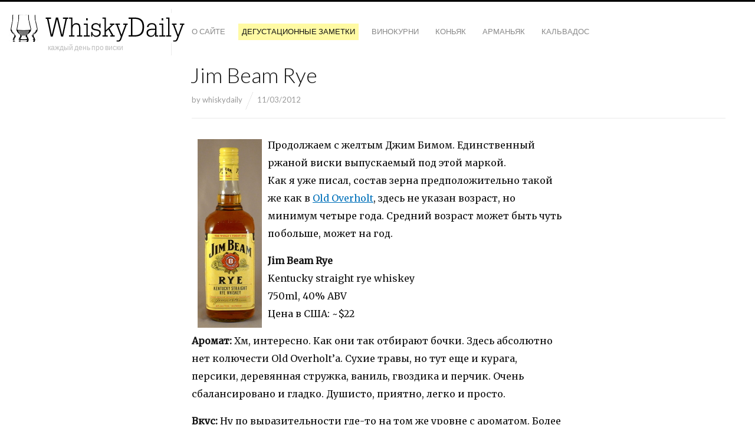

--- FILE ---
content_type: text/html; charset=UTF-8
request_url: http://whiskydaily.com/jim-beam-rye/
body_size: 7081
content:
<!DOCTYPE html>
<html lang="ru-RU" class="">
<head>
<meta charset="UTF-8" />
<meta name="viewport" content="width=device-width, initial-scale=1, maximum-scale=1, user-scalable=no, viewport-fit=cover" />
<meta http-equiv="X-UA-Compatible" content="IE=Edge,chrome=1">
<title>Jim Beam Rye &mdash; WhiskyDaily</title>
<link rel="profile" href="http://gmpg.org/xfn/11" />
<link rel="pingback" href="http://whiskydaily.com/xmlrpc.php" />
<link href="https://fonts.googleapis.com/css?family=Merriweather" rel="stylesheet" type="text/css">
<link href="https://fonts.googleapis.com/css?family=Lato:300,400,700" rel="stylesheet" type="text/css">
<!--[if lt IE 9]>
<script src="http://whiskydaily.com/wp-content/themes/fluxus/js/html5.js" type="text/javascript"></script>
<link rel="stylesheet" href="http://whiskydaily.com/wp-content/themes/fluxus/css/ie.css" type="text/css" media="all" />
<script type="text/javascript">window.oldie = true;</script>
<![endif]-->
<meta name='robots' content='max-image-preview:large' />
<link rel="alternate" type="application/rss+xml" title="WhiskyDaily &raquo; Лента" href="http://whiskydaily.com/feed/" />
<link rel="alternate" type="application/rss+xml" title="WhiskyDaily &raquo; Лента комментариев" href="http://whiskydaily.com/comments/feed/" />
<link rel="alternate" type="application/rss+xml" title="WhiskyDaily &raquo; Лента комментариев к &laquo;Jim Beam Rye&raquo;" href="http://whiskydaily.com/jim-beam-rye/feed/" />
<script type="text/javascript">
window._wpemojiSettings = {"baseUrl":"https:\/\/s.w.org\/images\/core\/emoji\/14.0.0\/72x72\/","ext":".png","svgUrl":"https:\/\/s.w.org\/images\/core\/emoji\/14.0.0\/svg\/","svgExt":".svg","source":{"concatemoji":"http:\/\/whiskydaily.com\/wp-includes\/js\/wp-emoji-release.min.js?ver=6.2.8"}};
/*! This file is auto-generated */
!function(e,a,t){var n,r,o,i=a.createElement("canvas"),p=i.getContext&&i.getContext("2d");function s(e,t){p.clearRect(0,0,i.width,i.height),p.fillText(e,0,0);e=i.toDataURL();return p.clearRect(0,0,i.width,i.height),p.fillText(t,0,0),e===i.toDataURL()}function c(e){var t=a.createElement("script");t.src=e,t.defer=t.type="text/javascript",a.getElementsByTagName("head")[0].appendChild(t)}for(o=Array("flag","emoji"),t.supports={everything:!0,everythingExceptFlag:!0},r=0;r<o.length;r++)t.supports[o[r]]=function(e){if(p&&p.fillText)switch(p.textBaseline="top",p.font="600 32px Arial",e){case"flag":return s("\ud83c\udff3\ufe0f\u200d\u26a7\ufe0f","\ud83c\udff3\ufe0f\u200b\u26a7\ufe0f")?!1:!s("\ud83c\uddfa\ud83c\uddf3","\ud83c\uddfa\u200b\ud83c\uddf3")&&!s("\ud83c\udff4\udb40\udc67\udb40\udc62\udb40\udc65\udb40\udc6e\udb40\udc67\udb40\udc7f","\ud83c\udff4\u200b\udb40\udc67\u200b\udb40\udc62\u200b\udb40\udc65\u200b\udb40\udc6e\u200b\udb40\udc67\u200b\udb40\udc7f");case"emoji":return!s("\ud83e\udef1\ud83c\udffb\u200d\ud83e\udef2\ud83c\udfff","\ud83e\udef1\ud83c\udffb\u200b\ud83e\udef2\ud83c\udfff")}return!1}(o[r]),t.supports.everything=t.supports.everything&&t.supports[o[r]],"flag"!==o[r]&&(t.supports.everythingExceptFlag=t.supports.everythingExceptFlag&&t.supports[o[r]]);t.supports.everythingExceptFlag=t.supports.everythingExceptFlag&&!t.supports.flag,t.DOMReady=!1,t.readyCallback=function(){t.DOMReady=!0},t.supports.everything||(n=function(){t.readyCallback()},a.addEventListener?(a.addEventListener("DOMContentLoaded",n,!1),e.addEventListener("load",n,!1)):(e.attachEvent("onload",n),a.attachEvent("onreadystatechange",function(){"complete"===a.readyState&&t.readyCallback()})),(e=t.source||{}).concatemoji?c(e.concatemoji):e.wpemoji&&e.twemoji&&(c(e.twemoji),c(e.wpemoji)))}(window,document,window._wpemojiSettings);
</script>
<style type="text/css">
img.wp-smiley,
img.emoji {
	display: inline !important;
	border: none !important;
	box-shadow: none !important;
	height: 1em !important;
	width: 1em !important;
	margin: 0 0.07em !important;
	vertical-align: -0.1em !important;
	background: none !important;
	padding: 0 !important;
}
</style>
	<link rel='stylesheet' id='wp-block-library-css' href='http://whiskydaily.com/wp-includes/css/dist/block-library/style.min.css?ver=6.2.8' type='text/css' media='all' />
<link rel='stylesheet' id='classic-theme-styles-css' href='http://whiskydaily.com/wp-includes/css/classic-themes.min.css?ver=6.2.8' type='text/css' media='all' />
<style id='global-styles-inline-css' type='text/css'>
body{--wp--preset--color--black: #000000;--wp--preset--color--cyan-bluish-gray: #abb8c3;--wp--preset--color--white: #ffffff;--wp--preset--color--pale-pink: #f78da7;--wp--preset--color--vivid-red: #cf2e2e;--wp--preset--color--luminous-vivid-orange: #ff6900;--wp--preset--color--luminous-vivid-amber: #fcb900;--wp--preset--color--light-green-cyan: #7bdcb5;--wp--preset--color--vivid-green-cyan: #00d084;--wp--preset--color--pale-cyan-blue: #8ed1fc;--wp--preset--color--vivid-cyan-blue: #0693e3;--wp--preset--color--vivid-purple: #9b51e0;--wp--preset--gradient--vivid-cyan-blue-to-vivid-purple: linear-gradient(135deg,rgba(6,147,227,1) 0%,rgb(155,81,224) 100%);--wp--preset--gradient--light-green-cyan-to-vivid-green-cyan: linear-gradient(135deg,rgb(122,220,180) 0%,rgb(0,208,130) 100%);--wp--preset--gradient--luminous-vivid-amber-to-luminous-vivid-orange: linear-gradient(135deg,rgba(252,185,0,1) 0%,rgba(255,105,0,1) 100%);--wp--preset--gradient--luminous-vivid-orange-to-vivid-red: linear-gradient(135deg,rgba(255,105,0,1) 0%,rgb(207,46,46) 100%);--wp--preset--gradient--very-light-gray-to-cyan-bluish-gray: linear-gradient(135deg,rgb(238,238,238) 0%,rgb(169,184,195) 100%);--wp--preset--gradient--cool-to-warm-spectrum: linear-gradient(135deg,rgb(74,234,220) 0%,rgb(151,120,209) 20%,rgb(207,42,186) 40%,rgb(238,44,130) 60%,rgb(251,105,98) 80%,rgb(254,248,76) 100%);--wp--preset--gradient--blush-light-purple: linear-gradient(135deg,rgb(255,206,236) 0%,rgb(152,150,240) 100%);--wp--preset--gradient--blush-bordeaux: linear-gradient(135deg,rgb(254,205,165) 0%,rgb(254,45,45) 50%,rgb(107,0,62) 100%);--wp--preset--gradient--luminous-dusk: linear-gradient(135deg,rgb(255,203,112) 0%,rgb(199,81,192) 50%,rgb(65,88,208) 100%);--wp--preset--gradient--pale-ocean: linear-gradient(135deg,rgb(255,245,203) 0%,rgb(182,227,212) 50%,rgb(51,167,181) 100%);--wp--preset--gradient--electric-grass: linear-gradient(135deg,rgb(202,248,128) 0%,rgb(113,206,126) 100%);--wp--preset--gradient--midnight: linear-gradient(135deg,rgb(2,3,129) 0%,rgb(40,116,252) 100%);--wp--preset--duotone--dark-grayscale: url('#wp-duotone-dark-grayscale');--wp--preset--duotone--grayscale: url('#wp-duotone-grayscale');--wp--preset--duotone--purple-yellow: url('#wp-duotone-purple-yellow');--wp--preset--duotone--blue-red: url('#wp-duotone-blue-red');--wp--preset--duotone--midnight: url('#wp-duotone-midnight');--wp--preset--duotone--magenta-yellow: url('#wp-duotone-magenta-yellow');--wp--preset--duotone--purple-green: url('#wp-duotone-purple-green');--wp--preset--duotone--blue-orange: url('#wp-duotone-blue-orange');--wp--preset--font-size--small: 13px;--wp--preset--font-size--medium: 20px;--wp--preset--font-size--large: 36px;--wp--preset--font-size--x-large: 42px;--wp--preset--spacing--20: 0.44rem;--wp--preset--spacing--30: 0.67rem;--wp--preset--spacing--40: 1rem;--wp--preset--spacing--50: 1.5rem;--wp--preset--spacing--60: 2.25rem;--wp--preset--spacing--70: 3.38rem;--wp--preset--spacing--80: 5.06rem;--wp--preset--shadow--natural: 6px 6px 9px rgba(0, 0, 0, 0.2);--wp--preset--shadow--deep: 12px 12px 50px rgba(0, 0, 0, 0.4);--wp--preset--shadow--sharp: 6px 6px 0px rgba(0, 0, 0, 0.2);--wp--preset--shadow--outlined: 6px 6px 0px -3px rgba(255, 255, 255, 1), 6px 6px rgba(0, 0, 0, 1);--wp--preset--shadow--crisp: 6px 6px 0px rgba(0, 0, 0, 1);}:where(.is-layout-flex){gap: 0.5em;}body .is-layout-flow > .alignleft{float: left;margin-inline-start: 0;margin-inline-end: 2em;}body .is-layout-flow > .alignright{float: right;margin-inline-start: 2em;margin-inline-end: 0;}body .is-layout-flow > .aligncenter{margin-left: auto !important;margin-right: auto !important;}body .is-layout-constrained > .alignleft{float: left;margin-inline-start: 0;margin-inline-end: 2em;}body .is-layout-constrained > .alignright{float: right;margin-inline-start: 2em;margin-inline-end: 0;}body .is-layout-constrained > .aligncenter{margin-left: auto !important;margin-right: auto !important;}body .is-layout-constrained > :where(:not(.alignleft):not(.alignright):not(.alignfull)){max-width: var(--wp--style--global--content-size);margin-left: auto !important;margin-right: auto !important;}body .is-layout-constrained > .alignwide{max-width: var(--wp--style--global--wide-size);}body .is-layout-flex{display: flex;}body .is-layout-flex{flex-wrap: wrap;align-items: center;}body .is-layout-flex > *{margin: 0;}:where(.wp-block-columns.is-layout-flex){gap: 2em;}.has-black-color{color: var(--wp--preset--color--black) !important;}.has-cyan-bluish-gray-color{color: var(--wp--preset--color--cyan-bluish-gray) !important;}.has-white-color{color: var(--wp--preset--color--white) !important;}.has-pale-pink-color{color: var(--wp--preset--color--pale-pink) !important;}.has-vivid-red-color{color: var(--wp--preset--color--vivid-red) !important;}.has-luminous-vivid-orange-color{color: var(--wp--preset--color--luminous-vivid-orange) !important;}.has-luminous-vivid-amber-color{color: var(--wp--preset--color--luminous-vivid-amber) !important;}.has-light-green-cyan-color{color: var(--wp--preset--color--light-green-cyan) !important;}.has-vivid-green-cyan-color{color: var(--wp--preset--color--vivid-green-cyan) !important;}.has-pale-cyan-blue-color{color: var(--wp--preset--color--pale-cyan-blue) !important;}.has-vivid-cyan-blue-color{color: var(--wp--preset--color--vivid-cyan-blue) !important;}.has-vivid-purple-color{color: var(--wp--preset--color--vivid-purple) !important;}.has-black-background-color{background-color: var(--wp--preset--color--black) !important;}.has-cyan-bluish-gray-background-color{background-color: var(--wp--preset--color--cyan-bluish-gray) !important;}.has-white-background-color{background-color: var(--wp--preset--color--white) !important;}.has-pale-pink-background-color{background-color: var(--wp--preset--color--pale-pink) !important;}.has-vivid-red-background-color{background-color: var(--wp--preset--color--vivid-red) !important;}.has-luminous-vivid-orange-background-color{background-color: var(--wp--preset--color--luminous-vivid-orange) !important;}.has-luminous-vivid-amber-background-color{background-color: var(--wp--preset--color--luminous-vivid-amber) !important;}.has-light-green-cyan-background-color{background-color: var(--wp--preset--color--light-green-cyan) !important;}.has-vivid-green-cyan-background-color{background-color: var(--wp--preset--color--vivid-green-cyan) !important;}.has-pale-cyan-blue-background-color{background-color: var(--wp--preset--color--pale-cyan-blue) !important;}.has-vivid-cyan-blue-background-color{background-color: var(--wp--preset--color--vivid-cyan-blue) !important;}.has-vivid-purple-background-color{background-color: var(--wp--preset--color--vivid-purple) !important;}.has-black-border-color{border-color: var(--wp--preset--color--black) !important;}.has-cyan-bluish-gray-border-color{border-color: var(--wp--preset--color--cyan-bluish-gray) !important;}.has-white-border-color{border-color: var(--wp--preset--color--white) !important;}.has-pale-pink-border-color{border-color: var(--wp--preset--color--pale-pink) !important;}.has-vivid-red-border-color{border-color: var(--wp--preset--color--vivid-red) !important;}.has-luminous-vivid-orange-border-color{border-color: var(--wp--preset--color--luminous-vivid-orange) !important;}.has-luminous-vivid-amber-border-color{border-color: var(--wp--preset--color--luminous-vivid-amber) !important;}.has-light-green-cyan-border-color{border-color: var(--wp--preset--color--light-green-cyan) !important;}.has-vivid-green-cyan-border-color{border-color: var(--wp--preset--color--vivid-green-cyan) !important;}.has-pale-cyan-blue-border-color{border-color: var(--wp--preset--color--pale-cyan-blue) !important;}.has-vivid-cyan-blue-border-color{border-color: var(--wp--preset--color--vivid-cyan-blue) !important;}.has-vivid-purple-border-color{border-color: var(--wp--preset--color--vivid-purple) !important;}.has-vivid-cyan-blue-to-vivid-purple-gradient-background{background: var(--wp--preset--gradient--vivid-cyan-blue-to-vivid-purple) !important;}.has-light-green-cyan-to-vivid-green-cyan-gradient-background{background: var(--wp--preset--gradient--light-green-cyan-to-vivid-green-cyan) !important;}.has-luminous-vivid-amber-to-luminous-vivid-orange-gradient-background{background: var(--wp--preset--gradient--luminous-vivid-amber-to-luminous-vivid-orange) !important;}.has-luminous-vivid-orange-to-vivid-red-gradient-background{background: var(--wp--preset--gradient--luminous-vivid-orange-to-vivid-red) !important;}.has-very-light-gray-to-cyan-bluish-gray-gradient-background{background: var(--wp--preset--gradient--very-light-gray-to-cyan-bluish-gray) !important;}.has-cool-to-warm-spectrum-gradient-background{background: var(--wp--preset--gradient--cool-to-warm-spectrum) !important;}.has-blush-light-purple-gradient-background{background: var(--wp--preset--gradient--blush-light-purple) !important;}.has-blush-bordeaux-gradient-background{background: var(--wp--preset--gradient--blush-bordeaux) !important;}.has-luminous-dusk-gradient-background{background: var(--wp--preset--gradient--luminous-dusk) !important;}.has-pale-ocean-gradient-background{background: var(--wp--preset--gradient--pale-ocean) !important;}.has-electric-grass-gradient-background{background: var(--wp--preset--gradient--electric-grass) !important;}.has-midnight-gradient-background{background: var(--wp--preset--gradient--midnight) !important;}.has-small-font-size{font-size: var(--wp--preset--font-size--small) !important;}.has-medium-font-size{font-size: var(--wp--preset--font-size--medium) !important;}.has-large-font-size{font-size: var(--wp--preset--font-size--large) !important;}.has-x-large-font-size{font-size: var(--wp--preset--font-size--x-large) !important;}
.wp-block-navigation a:where(:not(.wp-element-button)){color: inherit;}
:where(.wp-block-columns.is-layout-flex){gap: 2em;}
.wp-block-pullquote{font-size: 1.5em;line-height: 1.6;}
</style>
<link rel='stylesheet' id='fluxus-normalize-css' href='http://whiskydaily.com/wp-content/themes/fluxus/css/normalize.css?ver=1.5.1' type='text/css' media='all' />
<link rel='stylesheet' id='fluxus-global-css' href='http://whiskydaily.com/wp-content/themes/fluxus/css/global.css?ver=1.5.1' type='text/css' media='all' />
<link rel='stylesheet' id='fluxus-icons-css' href='http://whiskydaily.com/wp-content/themes/fluxus/css/icomoon.css?ver=1.5.1' type='text/css' media='all' />
<link rel='stylesheet' id='fluxus-style-css' href='http://whiskydaily.com/wp-content/themes/fluxus/style.css?ver=1.5.1' type='text/css' media='all' />
<link rel='stylesheet' id='fluxus-responsive-css' href='http://whiskydaily.com/wp-content/themes/fluxus/css/responsive.css?ver=1.5.1' type='text/css' media='all' />
<link rel='stylesheet' id='fluxus-customizer-css' href='http://whiskydaily.com/wp-content/uploads/fluxus-customize.css?ver=20180414040659' type='text/css' media='all' />
<link rel='stylesheet' id='fluxus-user-css' href='http://whiskydaily.com/wp-content/themes/fluxus/user.css?ver=1.5.1' type='text/css' media='all' />
<script type='text/javascript' src='http://whiskydaily.com/wp-includes/js/jquery/jquery.min.js?ver=3.6.4' id='jquery-core-js'></script>
<script type='text/javascript' src='http://whiskydaily.com/wp-includes/js/jquery/jquery-migrate.min.js?ver=3.4.0' id='jquery-migrate-js'></script>
<link rel="https://api.w.org/" href="http://whiskydaily.com/wp-json/" /><link rel="alternate" type="application/json" href="http://whiskydaily.com/wp-json/wp/v2/posts/3729" /><link rel="EditURI" type="application/rsd+xml" title="RSD" href="http://whiskydaily.com/xmlrpc.php?rsd" />
<link rel="wlwmanifest" type="application/wlwmanifest+xml" href="http://whiskydaily.com/wp-includes/wlwmanifest.xml" />
<meta name="generator" content="WordPress 6.2.8" />
<link rel="canonical" href="http://whiskydaily.com/jim-beam-rye/" />
<link rel='shortlink' href='http://whiskydaily.com/?p=3729' />
<link rel="alternate" type="application/json+oembed" href="http://whiskydaily.com/wp-json/oembed/1.0/embed?url=http%3A%2F%2Fwhiskydaily.com%2Fjim-beam-rye%2F" />
<link rel="alternate" type="text/xml+oembed" href="http://whiskydaily.com/wp-json/oembed/1.0/embed?url=http%3A%2F%2Fwhiskydaily.com%2Fjim-beam-rye%2F&#038;format=xml" />
<meta property="og:description" content="WhiskyDaily - Блог Сергея Бессмертного" />
</head>

<body class="post-template-default single single-post postid-3729 single-format-standard">

<div id="page-wrapper">

  <header id="header" class="clearfix">
    <hgroup>
      <h2 class="site-title">
        <a href="http://whiskydaily.com/" title="WhiskyDaily" rel="home">            <img class="logo" src="http://whiskydaily.com/wp-content/uploads/2017/07/glass-logo-with-text-no-com.gif" alt="WhiskyDaily"  width="300" height="51"  />
            <img class="logo-retina" src="http://whiskydaily.com/wp-content/uploads/2017/07/glass-logo-with-text-no-com.gif" alt="WhiskyDaily"  width="150" height="26"  />        </a>
      </h2>
                <h2 class="site-description">каждый день про виски</h2>    </hgroup>

    <div class="site-navigation" data-image="">
      <nav class="primary-navigation"><ul id="menu-%d1%80%d0%b0%d0%b7%d0%b4%d0%b5%d0%bb%d1%8b" class="menu"><li id="menu-item-256" class="menu-item menu-item-type-post_type menu-item-object-page menu-item-256"><a href="http://whiskydaily.com/about/">О сайте</a></li>
<li id="menu-item-257" class="menu-item menu-item-type-taxonomy menu-item-object-category current-post-ancestor current-menu-parent current-post-parent menu-item-257"><a href="http://whiskydaily.com/category/tn/">Дегустационные заметки</a></li>
<li id="menu-item-1150" class="menu-item menu-item-type-taxonomy menu-item-object-category menu-item-1150"><a href="http://whiskydaily.com/category/%d1%81%d0%b2%d0%be%d0%b8%d0%bc%d0%b8-%d0%b3%d0%bb%d0%b0%d0%b7%d0%b0%d0%bc%d0%b8/">Винокурни</a></li>
<li id="menu-item-12984" class="menu-item menu-item-type-custom menu-item-object-custom menu-item-12984"><a href="http://whiskydaily.com/tag/cognac">Коньяк</a></li>
<li id="menu-item-12985" class="menu-item menu-item-type-custom menu-item-object-custom menu-item-12985"><a href="http://whiskydaily.com/tag/armagnac">Арманьяк</a></li>
<li id="menu-item-12986" class="menu-item menu-item-type-custom menu-item-object-custom menu-item-12986"><a href="http://whiskydaily.com/tag/calvados">Кальвадос</a></li>
</ul></nav>    </div>
  </header>
  <div id="main" class="site site-with-sidebar">

	<div id="content" class="site-content"><article id="post-3729" class="post-3729 post type-post status-publish format-standard hentry category-tn tag-8-0-8-9 tag-jim-beam tag-kentucky tag-nas tag-straight-rye tag-44 post-without-featured-image">
			<header class="entry-header">			<h1 class="entry-title">
				Jim Beam Rye			</h1>
			<div class="entry-meta">
				<span class="byline"> by <span class="author vcard"><a class="url fn n" href="http://whiskydaily.com/author/admin/" title="View all posts by whiskydaily" rel="author">whiskydaily</a></span></span><time class="entry-date" datetime="2012-03-11T07:09:11+04:00" pubdate>11/03/2012</time>			</div>

		</header>
	
	<div class="entry-content">
		<p><a href="http://whiskydaily.com/wp-content/uploads/2012/03/P1090708.jpg" class="link-to-image"><img decoding="async" src="http://whiskydaily.com/wp-content/uploads/2012/03/P1090708-1.jpg" alt="Jim Beam Rye" align="left" border="0" hspace="10" vspace="5" /></a>Продолжаем с желтым Джим Бимом. Единственный ржаной виски выпускаемый под этой маркой.<br />
Как я уже писал, состав зерна предположительно такой же как в <a href="http://whiskydaily.com/?p=3717">Old Overholt</a>, здесь не указан возраст, но минимум четыре года. Средний возраст может быть чуть побольше, может на год.</p>
<p><strong>Jim Beam Rye</strong><br />
Kentucky straight rye whiskey<br />
750ml, 40% ABV<br />
Цена в США: ~$22</p>
<p><strong>Аромат:</strong> Хм, интересно. Как они так отбирают бочки. Здесь абсолютно нет колючести Old Overholt&#8217;а. Сухие травы, но тут еще и курага, персики, деревянная стружка, ваниль, гвоздика и перчик. Очень сбалансировано и гладко. Душисто, приятно, легко и просто.</p>
<p><strong>Вкус:</strong> Ну по выразительности где-то на том же уровне с ароматом. Более фруктово сладкий,  карамель, специи, дуб и угли. Немного землистый.</p>
<p><strong>Послевкусие:</strong> Чуть кожи, опять персики, тархун.</p>
<p><strong>Оценка: 80</strong></p>
<p>Неожиданно хорошо. Истинный Jim Beam, с присущим ему особым характером, но слегка приукрашенный ржаными специями. Пьется и выглядит в целом куда лучше стандартного белого Джим Бима. Конечно, до шедевров типа <a href="http://whiskydaily.com/?p=348">Thomas H Handy</a> тут далеко, но посмотрите на цену. Простоватый, но хорошо сделанный виски. Жаль, что в Россию его не продают.</p>
		<div class="entry-navigation"><div class="entry-tags post-tags"><h3>tagged with</h3>        <a href="http://whiskydaily.com/tag/8-0-8-9/"><b class="hash">#</b>8.0-8.9</a>        <a href="http://whiskydaily.com/tag/jim-beam/"><b class="hash">#</b>jim beam</a>        <a href="http://whiskydaily.com/tag/kentucky/"><b class="hash">#</b>kentucky</a>        <a href="http://whiskydaily.com/tag/nas/"><b class="hash">#</b>nas</a>        <a href="http://whiskydaily.com/tag/straight-rye/"><b class="hash">#</b>straight rye</a>        <a href="http://whiskydaily.com/tag/%d1%81%d1%88%d0%b0/"><b class="hash">#</b>США</a></div>	<nav class="post-navigation">

		<h3>Further reading</h3>

					<a class="button-minimal button-icon-right icon-chevron-right nav-previous" href="http://whiskydaily.com/old-overholt-rye/">
				Older post			</a>			<a class="button-minimal button-icon-left icon-chevron-left nav-next" href="http://whiskydaily.com/ri1/">
				Newer post			</a>	</nav>		</div>
			</div>

</article>

	<div id="comments" class="comments-area">

	
	
		<div id="respond" class="comment-respond">
		<h3 id="reply-title" class="comment-reply-title">Добавить комментарий <small><a rel="nofollow" id="cancel-comment-reply-link" href="/jim-beam-rye/#respond" style="display:none;">Отменить ответ</a></small></h3><p class="must-log-in">Для отправки комментария вам необходимо <a href="http://whiskydaily.com/wp-login.php?redirect_to=http%3A%2F%2Fwhiskydaily.com%2Fjim-beam-rye%2F">авторизоваться</a>.</p>	</div><!-- #respond -->
	
</div>
	</div>

	<div class="sidebar sidebar-post widget-area"></div>

</div>

    <div class="site-footer-push"></div>
</div>
<footer class="site-footer">
        <div class="footer-links">
            </div>
    <div class="nav-tip js-nav-tip">
        Use arrows <button type="button" class="nav-tip__button nav-tip__button--prev button icon-chevron-small-left js-nav-tip__prev"></button><button type="button" class="nav-tip__button nav-tip__button--next button icon-chevron-small-right js-nav-tip__next"></button> for navigation    </div>
    </footer>
<script type='text/javascript' src='http://whiskydaily.com/wp-content/themes/fluxus/js/jquery.tinyscrollbar.js?ver=1.5.1' id='tinyscrollbar-js'></script>
<script type='text/javascript' src='http://whiskydaily.com/wp-content/themes/fluxus/js/jquery.sharrre.js?ver=1.5.1' id='sharrre-js'></script>
<script type='text/javascript' src='http://whiskydaily.com/wp-content/themes/fluxus/js/helpers.js?ver=1.5.1' id='fluxus-helpers-js'></script>
<script type='text/javascript' src='http://whiskydaily.com/wp-content/themes/fluxus/js/normalize-wheel.js?ver=1.5.1' id='normalize-wheel-js'></script>
<script type='text/javascript' src='http://whiskydaily.com/wp-includes/js/underscore.min.js?ver=1.13.4' id='underscore-js'></script>
<script type='text/javascript' src='http://whiskydaily.com/wp-content/themes/fluxus/js/utils.js?ver=1.5.1' id='fluxus-utils-js'></script>
<script type='text/javascript' src='http://whiskydaily.com/wp-content/themes/fluxus/js/jquery.fluxus-grid.js?ver=1.5.1' id='fluxus-grid-js'></script>
<script type='text/javascript' src='http://whiskydaily.com/wp-content/themes/fluxus/js/jquery.reveal.js?ver=1.5.1' id='fluxus-reveal-js'></script>
<script type='text/javascript' src='http://whiskydaily.com/wp-content/themes/fluxus/js/jquery.fluxus-lightbox.js?ver=1.5.1' id='fluxus-lightbox-js'></script>
<script type='text/javascript' src='http://whiskydaily.com/wp-content/themes/fluxus/js/libs/iscroll.js?ver=1.5.1' id='iscroll-js'></script>
<script type='text/javascript' src='http://whiskydaily.com/wp-content/themes/fluxus/js/burger-menu.js?ver=1.5.1' id='burger-menu-js'></script>
<script type='text/javascript' src='http://whiskydaily.com/wp-content/themes/fluxus/js/fastclick.js?ver=1.5.1' id='fastclick-js'></script>
<script type='text/javascript' src='http://whiskydaily.com/wp-content/themes/fluxus/js/main.js?ver=1.5.1' id='fluxus-js'></script>
<script type='text/javascript' src='http://whiskydaily.com/wp-content/themes/fluxus/js/user.js?ver=1.5.1' id='fluxus-user-js'></script>
<script type='text/javascript' src='http://whiskydaily.com/wp-includes/js/comment-reply.min.js?ver=6.2.8' id='comment-reply-js'></script>
<script>(function(i,s,o,g,r,a,m){i['GoogleAnalyticsObject']=r;i[r]=i[r]||function(){
(i[r].q=i[r].q||[]).push(arguments)},i[r].l=1*new Date();a=s.createElement(o),
m=s.getElementsByTagName(o)[0];a.async=1;a.src=g;m.parentNode.insertBefore(a,m)
})(window,document,'script','https://www.google-analytics.com/analytics.js','ga');

ga('create', 'UA-21075789-1', 'auto');
ga('send', 'pageview');</script></body>
</html>

--- FILE ---
content_type: text/plain
request_url: https://www.google-analytics.com/j/collect?v=1&_v=j102&a=1252390342&t=pageview&_s=1&dl=http%3A%2F%2Fwhiskydaily.com%2Fjim-beam-rye%2F&ul=en-us%40posix&dt=Jim%20Beam%20Rye%20%E2%80%94%20WhiskyDaily&sr=1280x720&vp=1280x720&_u=IEBAAEABAAAAACAAI~&jid=2144241286&gjid=2101323152&cid=1464875211.1769040689&tid=UA-21075789-1&_gid=2128584291.1769040689&_r=1&_slc=1&z=1754474994
body_size: -449
content:
2,cG-3RFQWVGFB2